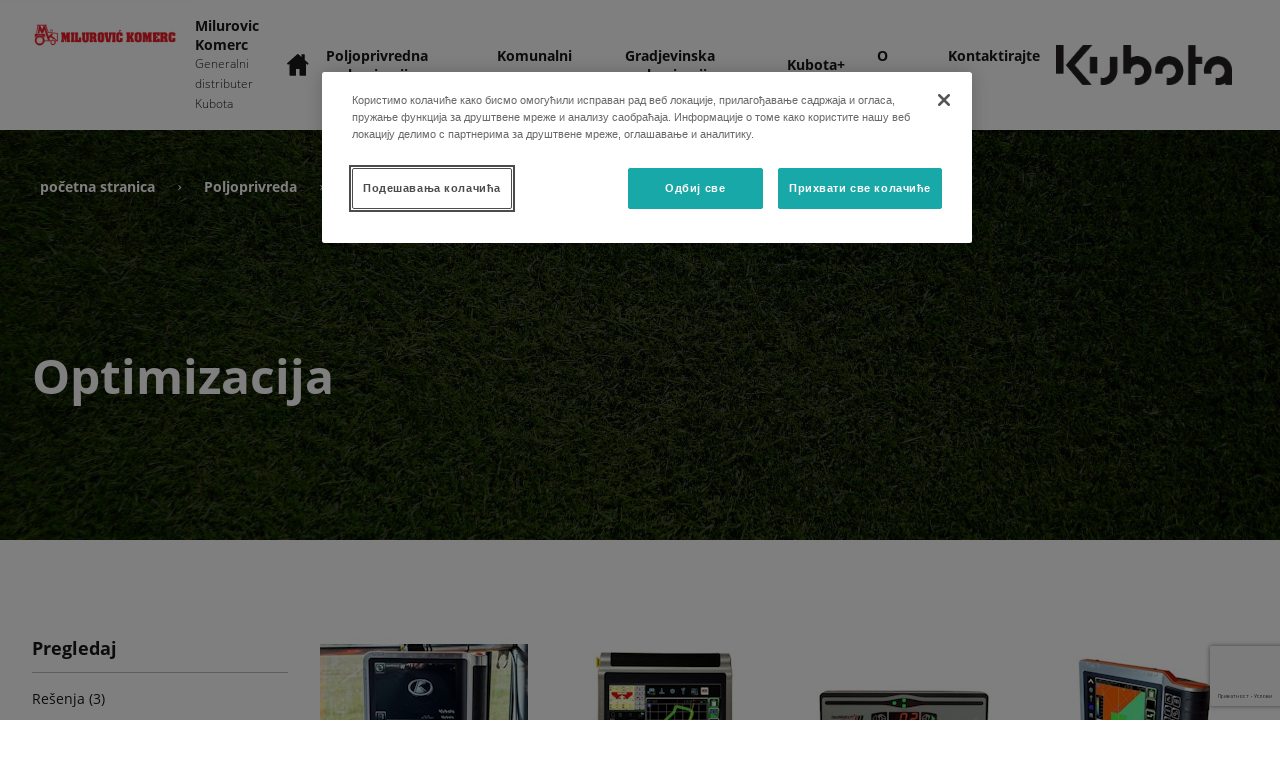

--- FILE ---
content_type: text/html; charset=utf-8
request_url: https://www.google.com/recaptcha/api2/anchor?ar=1&k=6LdJ86EdAAAAAEks4JNxCKsPTSeiv1F-eO2fc33o&co=aHR0cHM6Ly9taWx1cm92aWMta29tZXJjLmt1Ym90YWRpc3RyaWJ1dGVyLnJzOjQ0Mw..&hl=sr&v=PoyoqOPhxBO7pBk68S4YbpHZ&size=invisible&anchor-ms=20000&execute-ms=30000&cb=ukh2m2n82d9z
body_size: 49744
content:
<!DOCTYPE HTML><html dir="ltr" lang="sr"><head><meta http-equiv="Content-Type" content="text/html; charset=UTF-8">
<meta http-equiv="X-UA-Compatible" content="IE=edge">
<title>reCAPTCHA</title>
<style type="text/css">
/* cyrillic-ext */
@font-face {
  font-family: 'Roboto';
  font-style: normal;
  font-weight: 400;
  font-stretch: 100%;
  src: url(//fonts.gstatic.com/s/roboto/v48/KFO7CnqEu92Fr1ME7kSn66aGLdTylUAMa3GUBHMdazTgWw.woff2) format('woff2');
  unicode-range: U+0460-052F, U+1C80-1C8A, U+20B4, U+2DE0-2DFF, U+A640-A69F, U+FE2E-FE2F;
}
/* cyrillic */
@font-face {
  font-family: 'Roboto';
  font-style: normal;
  font-weight: 400;
  font-stretch: 100%;
  src: url(//fonts.gstatic.com/s/roboto/v48/KFO7CnqEu92Fr1ME7kSn66aGLdTylUAMa3iUBHMdazTgWw.woff2) format('woff2');
  unicode-range: U+0301, U+0400-045F, U+0490-0491, U+04B0-04B1, U+2116;
}
/* greek-ext */
@font-face {
  font-family: 'Roboto';
  font-style: normal;
  font-weight: 400;
  font-stretch: 100%;
  src: url(//fonts.gstatic.com/s/roboto/v48/KFO7CnqEu92Fr1ME7kSn66aGLdTylUAMa3CUBHMdazTgWw.woff2) format('woff2');
  unicode-range: U+1F00-1FFF;
}
/* greek */
@font-face {
  font-family: 'Roboto';
  font-style: normal;
  font-weight: 400;
  font-stretch: 100%;
  src: url(//fonts.gstatic.com/s/roboto/v48/KFO7CnqEu92Fr1ME7kSn66aGLdTylUAMa3-UBHMdazTgWw.woff2) format('woff2');
  unicode-range: U+0370-0377, U+037A-037F, U+0384-038A, U+038C, U+038E-03A1, U+03A3-03FF;
}
/* math */
@font-face {
  font-family: 'Roboto';
  font-style: normal;
  font-weight: 400;
  font-stretch: 100%;
  src: url(//fonts.gstatic.com/s/roboto/v48/KFO7CnqEu92Fr1ME7kSn66aGLdTylUAMawCUBHMdazTgWw.woff2) format('woff2');
  unicode-range: U+0302-0303, U+0305, U+0307-0308, U+0310, U+0312, U+0315, U+031A, U+0326-0327, U+032C, U+032F-0330, U+0332-0333, U+0338, U+033A, U+0346, U+034D, U+0391-03A1, U+03A3-03A9, U+03B1-03C9, U+03D1, U+03D5-03D6, U+03F0-03F1, U+03F4-03F5, U+2016-2017, U+2034-2038, U+203C, U+2040, U+2043, U+2047, U+2050, U+2057, U+205F, U+2070-2071, U+2074-208E, U+2090-209C, U+20D0-20DC, U+20E1, U+20E5-20EF, U+2100-2112, U+2114-2115, U+2117-2121, U+2123-214F, U+2190, U+2192, U+2194-21AE, U+21B0-21E5, U+21F1-21F2, U+21F4-2211, U+2213-2214, U+2216-22FF, U+2308-230B, U+2310, U+2319, U+231C-2321, U+2336-237A, U+237C, U+2395, U+239B-23B7, U+23D0, U+23DC-23E1, U+2474-2475, U+25AF, U+25B3, U+25B7, U+25BD, U+25C1, U+25CA, U+25CC, U+25FB, U+266D-266F, U+27C0-27FF, U+2900-2AFF, U+2B0E-2B11, U+2B30-2B4C, U+2BFE, U+3030, U+FF5B, U+FF5D, U+1D400-1D7FF, U+1EE00-1EEFF;
}
/* symbols */
@font-face {
  font-family: 'Roboto';
  font-style: normal;
  font-weight: 400;
  font-stretch: 100%;
  src: url(//fonts.gstatic.com/s/roboto/v48/KFO7CnqEu92Fr1ME7kSn66aGLdTylUAMaxKUBHMdazTgWw.woff2) format('woff2');
  unicode-range: U+0001-000C, U+000E-001F, U+007F-009F, U+20DD-20E0, U+20E2-20E4, U+2150-218F, U+2190, U+2192, U+2194-2199, U+21AF, U+21E6-21F0, U+21F3, U+2218-2219, U+2299, U+22C4-22C6, U+2300-243F, U+2440-244A, U+2460-24FF, U+25A0-27BF, U+2800-28FF, U+2921-2922, U+2981, U+29BF, U+29EB, U+2B00-2BFF, U+4DC0-4DFF, U+FFF9-FFFB, U+10140-1018E, U+10190-1019C, U+101A0, U+101D0-101FD, U+102E0-102FB, U+10E60-10E7E, U+1D2C0-1D2D3, U+1D2E0-1D37F, U+1F000-1F0FF, U+1F100-1F1AD, U+1F1E6-1F1FF, U+1F30D-1F30F, U+1F315, U+1F31C, U+1F31E, U+1F320-1F32C, U+1F336, U+1F378, U+1F37D, U+1F382, U+1F393-1F39F, U+1F3A7-1F3A8, U+1F3AC-1F3AF, U+1F3C2, U+1F3C4-1F3C6, U+1F3CA-1F3CE, U+1F3D4-1F3E0, U+1F3ED, U+1F3F1-1F3F3, U+1F3F5-1F3F7, U+1F408, U+1F415, U+1F41F, U+1F426, U+1F43F, U+1F441-1F442, U+1F444, U+1F446-1F449, U+1F44C-1F44E, U+1F453, U+1F46A, U+1F47D, U+1F4A3, U+1F4B0, U+1F4B3, U+1F4B9, U+1F4BB, U+1F4BF, U+1F4C8-1F4CB, U+1F4D6, U+1F4DA, U+1F4DF, U+1F4E3-1F4E6, U+1F4EA-1F4ED, U+1F4F7, U+1F4F9-1F4FB, U+1F4FD-1F4FE, U+1F503, U+1F507-1F50B, U+1F50D, U+1F512-1F513, U+1F53E-1F54A, U+1F54F-1F5FA, U+1F610, U+1F650-1F67F, U+1F687, U+1F68D, U+1F691, U+1F694, U+1F698, U+1F6AD, U+1F6B2, U+1F6B9-1F6BA, U+1F6BC, U+1F6C6-1F6CF, U+1F6D3-1F6D7, U+1F6E0-1F6EA, U+1F6F0-1F6F3, U+1F6F7-1F6FC, U+1F700-1F7FF, U+1F800-1F80B, U+1F810-1F847, U+1F850-1F859, U+1F860-1F887, U+1F890-1F8AD, U+1F8B0-1F8BB, U+1F8C0-1F8C1, U+1F900-1F90B, U+1F93B, U+1F946, U+1F984, U+1F996, U+1F9E9, U+1FA00-1FA6F, U+1FA70-1FA7C, U+1FA80-1FA89, U+1FA8F-1FAC6, U+1FACE-1FADC, U+1FADF-1FAE9, U+1FAF0-1FAF8, U+1FB00-1FBFF;
}
/* vietnamese */
@font-face {
  font-family: 'Roboto';
  font-style: normal;
  font-weight: 400;
  font-stretch: 100%;
  src: url(//fonts.gstatic.com/s/roboto/v48/KFO7CnqEu92Fr1ME7kSn66aGLdTylUAMa3OUBHMdazTgWw.woff2) format('woff2');
  unicode-range: U+0102-0103, U+0110-0111, U+0128-0129, U+0168-0169, U+01A0-01A1, U+01AF-01B0, U+0300-0301, U+0303-0304, U+0308-0309, U+0323, U+0329, U+1EA0-1EF9, U+20AB;
}
/* latin-ext */
@font-face {
  font-family: 'Roboto';
  font-style: normal;
  font-weight: 400;
  font-stretch: 100%;
  src: url(//fonts.gstatic.com/s/roboto/v48/KFO7CnqEu92Fr1ME7kSn66aGLdTylUAMa3KUBHMdazTgWw.woff2) format('woff2');
  unicode-range: U+0100-02BA, U+02BD-02C5, U+02C7-02CC, U+02CE-02D7, U+02DD-02FF, U+0304, U+0308, U+0329, U+1D00-1DBF, U+1E00-1E9F, U+1EF2-1EFF, U+2020, U+20A0-20AB, U+20AD-20C0, U+2113, U+2C60-2C7F, U+A720-A7FF;
}
/* latin */
@font-face {
  font-family: 'Roboto';
  font-style: normal;
  font-weight: 400;
  font-stretch: 100%;
  src: url(//fonts.gstatic.com/s/roboto/v48/KFO7CnqEu92Fr1ME7kSn66aGLdTylUAMa3yUBHMdazQ.woff2) format('woff2');
  unicode-range: U+0000-00FF, U+0131, U+0152-0153, U+02BB-02BC, U+02C6, U+02DA, U+02DC, U+0304, U+0308, U+0329, U+2000-206F, U+20AC, U+2122, U+2191, U+2193, U+2212, U+2215, U+FEFF, U+FFFD;
}
/* cyrillic-ext */
@font-face {
  font-family: 'Roboto';
  font-style: normal;
  font-weight: 500;
  font-stretch: 100%;
  src: url(//fonts.gstatic.com/s/roboto/v48/KFO7CnqEu92Fr1ME7kSn66aGLdTylUAMa3GUBHMdazTgWw.woff2) format('woff2');
  unicode-range: U+0460-052F, U+1C80-1C8A, U+20B4, U+2DE0-2DFF, U+A640-A69F, U+FE2E-FE2F;
}
/* cyrillic */
@font-face {
  font-family: 'Roboto';
  font-style: normal;
  font-weight: 500;
  font-stretch: 100%;
  src: url(//fonts.gstatic.com/s/roboto/v48/KFO7CnqEu92Fr1ME7kSn66aGLdTylUAMa3iUBHMdazTgWw.woff2) format('woff2');
  unicode-range: U+0301, U+0400-045F, U+0490-0491, U+04B0-04B1, U+2116;
}
/* greek-ext */
@font-face {
  font-family: 'Roboto';
  font-style: normal;
  font-weight: 500;
  font-stretch: 100%;
  src: url(//fonts.gstatic.com/s/roboto/v48/KFO7CnqEu92Fr1ME7kSn66aGLdTylUAMa3CUBHMdazTgWw.woff2) format('woff2');
  unicode-range: U+1F00-1FFF;
}
/* greek */
@font-face {
  font-family: 'Roboto';
  font-style: normal;
  font-weight: 500;
  font-stretch: 100%;
  src: url(//fonts.gstatic.com/s/roboto/v48/KFO7CnqEu92Fr1ME7kSn66aGLdTylUAMa3-UBHMdazTgWw.woff2) format('woff2');
  unicode-range: U+0370-0377, U+037A-037F, U+0384-038A, U+038C, U+038E-03A1, U+03A3-03FF;
}
/* math */
@font-face {
  font-family: 'Roboto';
  font-style: normal;
  font-weight: 500;
  font-stretch: 100%;
  src: url(//fonts.gstatic.com/s/roboto/v48/KFO7CnqEu92Fr1ME7kSn66aGLdTylUAMawCUBHMdazTgWw.woff2) format('woff2');
  unicode-range: U+0302-0303, U+0305, U+0307-0308, U+0310, U+0312, U+0315, U+031A, U+0326-0327, U+032C, U+032F-0330, U+0332-0333, U+0338, U+033A, U+0346, U+034D, U+0391-03A1, U+03A3-03A9, U+03B1-03C9, U+03D1, U+03D5-03D6, U+03F0-03F1, U+03F4-03F5, U+2016-2017, U+2034-2038, U+203C, U+2040, U+2043, U+2047, U+2050, U+2057, U+205F, U+2070-2071, U+2074-208E, U+2090-209C, U+20D0-20DC, U+20E1, U+20E5-20EF, U+2100-2112, U+2114-2115, U+2117-2121, U+2123-214F, U+2190, U+2192, U+2194-21AE, U+21B0-21E5, U+21F1-21F2, U+21F4-2211, U+2213-2214, U+2216-22FF, U+2308-230B, U+2310, U+2319, U+231C-2321, U+2336-237A, U+237C, U+2395, U+239B-23B7, U+23D0, U+23DC-23E1, U+2474-2475, U+25AF, U+25B3, U+25B7, U+25BD, U+25C1, U+25CA, U+25CC, U+25FB, U+266D-266F, U+27C0-27FF, U+2900-2AFF, U+2B0E-2B11, U+2B30-2B4C, U+2BFE, U+3030, U+FF5B, U+FF5D, U+1D400-1D7FF, U+1EE00-1EEFF;
}
/* symbols */
@font-face {
  font-family: 'Roboto';
  font-style: normal;
  font-weight: 500;
  font-stretch: 100%;
  src: url(//fonts.gstatic.com/s/roboto/v48/KFO7CnqEu92Fr1ME7kSn66aGLdTylUAMaxKUBHMdazTgWw.woff2) format('woff2');
  unicode-range: U+0001-000C, U+000E-001F, U+007F-009F, U+20DD-20E0, U+20E2-20E4, U+2150-218F, U+2190, U+2192, U+2194-2199, U+21AF, U+21E6-21F0, U+21F3, U+2218-2219, U+2299, U+22C4-22C6, U+2300-243F, U+2440-244A, U+2460-24FF, U+25A0-27BF, U+2800-28FF, U+2921-2922, U+2981, U+29BF, U+29EB, U+2B00-2BFF, U+4DC0-4DFF, U+FFF9-FFFB, U+10140-1018E, U+10190-1019C, U+101A0, U+101D0-101FD, U+102E0-102FB, U+10E60-10E7E, U+1D2C0-1D2D3, U+1D2E0-1D37F, U+1F000-1F0FF, U+1F100-1F1AD, U+1F1E6-1F1FF, U+1F30D-1F30F, U+1F315, U+1F31C, U+1F31E, U+1F320-1F32C, U+1F336, U+1F378, U+1F37D, U+1F382, U+1F393-1F39F, U+1F3A7-1F3A8, U+1F3AC-1F3AF, U+1F3C2, U+1F3C4-1F3C6, U+1F3CA-1F3CE, U+1F3D4-1F3E0, U+1F3ED, U+1F3F1-1F3F3, U+1F3F5-1F3F7, U+1F408, U+1F415, U+1F41F, U+1F426, U+1F43F, U+1F441-1F442, U+1F444, U+1F446-1F449, U+1F44C-1F44E, U+1F453, U+1F46A, U+1F47D, U+1F4A3, U+1F4B0, U+1F4B3, U+1F4B9, U+1F4BB, U+1F4BF, U+1F4C8-1F4CB, U+1F4D6, U+1F4DA, U+1F4DF, U+1F4E3-1F4E6, U+1F4EA-1F4ED, U+1F4F7, U+1F4F9-1F4FB, U+1F4FD-1F4FE, U+1F503, U+1F507-1F50B, U+1F50D, U+1F512-1F513, U+1F53E-1F54A, U+1F54F-1F5FA, U+1F610, U+1F650-1F67F, U+1F687, U+1F68D, U+1F691, U+1F694, U+1F698, U+1F6AD, U+1F6B2, U+1F6B9-1F6BA, U+1F6BC, U+1F6C6-1F6CF, U+1F6D3-1F6D7, U+1F6E0-1F6EA, U+1F6F0-1F6F3, U+1F6F7-1F6FC, U+1F700-1F7FF, U+1F800-1F80B, U+1F810-1F847, U+1F850-1F859, U+1F860-1F887, U+1F890-1F8AD, U+1F8B0-1F8BB, U+1F8C0-1F8C1, U+1F900-1F90B, U+1F93B, U+1F946, U+1F984, U+1F996, U+1F9E9, U+1FA00-1FA6F, U+1FA70-1FA7C, U+1FA80-1FA89, U+1FA8F-1FAC6, U+1FACE-1FADC, U+1FADF-1FAE9, U+1FAF0-1FAF8, U+1FB00-1FBFF;
}
/* vietnamese */
@font-face {
  font-family: 'Roboto';
  font-style: normal;
  font-weight: 500;
  font-stretch: 100%;
  src: url(//fonts.gstatic.com/s/roboto/v48/KFO7CnqEu92Fr1ME7kSn66aGLdTylUAMa3OUBHMdazTgWw.woff2) format('woff2');
  unicode-range: U+0102-0103, U+0110-0111, U+0128-0129, U+0168-0169, U+01A0-01A1, U+01AF-01B0, U+0300-0301, U+0303-0304, U+0308-0309, U+0323, U+0329, U+1EA0-1EF9, U+20AB;
}
/* latin-ext */
@font-face {
  font-family: 'Roboto';
  font-style: normal;
  font-weight: 500;
  font-stretch: 100%;
  src: url(//fonts.gstatic.com/s/roboto/v48/KFO7CnqEu92Fr1ME7kSn66aGLdTylUAMa3KUBHMdazTgWw.woff2) format('woff2');
  unicode-range: U+0100-02BA, U+02BD-02C5, U+02C7-02CC, U+02CE-02D7, U+02DD-02FF, U+0304, U+0308, U+0329, U+1D00-1DBF, U+1E00-1E9F, U+1EF2-1EFF, U+2020, U+20A0-20AB, U+20AD-20C0, U+2113, U+2C60-2C7F, U+A720-A7FF;
}
/* latin */
@font-face {
  font-family: 'Roboto';
  font-style: normal;
  font-weight: 500;
  font-stretch: 100%;
  src: url(//fonts.gstatic.com/s/roboto/v48/KFO7CnqEu92Fr1ME7kSn66aGLdTylUAMa3yUBHMdazQ.woff2) format('woff2');
  unicode-range: U+0000-00FF, U+0131, U+0152-0153, U+02BB-02BC, U+02C6, U+02DA, U+02DC, U+0304, U+0308, U+0329, U+2000-206F, U+20AC, U+2122, U+2191, U+2193, U+2212, U+2215, U+FEFF, U+FFFD;
}
/* cyrillic-ext */
@font-face {
  font-family: 'Roboto';
  font-style: normal;
  font-weight: 900;
  font-stretch: 100%;
  src: url(//fonts.gstatic.com/s/roboto/v48/KFO7CnqEu92Fr1ME7kSn66aGLdTylUAMa3GUBHMdazTgWw.woff2) format('woff2');
  unicode-range: U+0460-052F, U+1C80-1C8A, U+20B4, U+2DE0-2DFF, U+A640-A69F, U+FE2E-FE2F;
}
/* cyrillic */
@font-face {
  font-family: 'Roboto';
  font-style: normal;
  font-weight: 900;
  font-stretch: 100%;
  src: url(//fonts.gstatic.com/s/roboto/v48/KFO7CnqEu92Fr1ME7kSn66aGLdTylUAMa3iUBHMdazTgWw.woff2) format('woff2');
  unicode-range: U+0301, U+0400-045F, U+0490-0491, U+04B0-04B1, U+2116;
}
/* greek-ext */
@font-face {
  font-family: 'Roboto';
  font-style: normal;
  font-weight: 900;
  font-stretch: 100%;
  src: url(//fonts.gstatic.com/s/roboto/v48/KFO7CnqEu92Fr1ME7kSn66aGLdTylUAMa3CUBHMdazTgWw.woff2) format('woff2');
  unicode-range: U+1F00-1FFF;
}
/* greek */
@font-face {
  font-family: 'Roboto';
  font-style: normal;
  font-weight: 900;
  font-stretch: 100%;
  src: url(//fonts.gstatic.com/s/roboto/v48/KFO7CnqEu92Fr1ME7kSn66aGLdTylUAMa3-UBHMdazTgWw.woff2) format('woff2');
  unicode-range: U+0370-0377, U+037A-037F, U+0384-038A, U+038C, U+038E-03A1, U+03A3-03FF;
}
/* math */
@font-face {
  font-family: 'Roboto';
  font-style: normal;
  font-weight: 900;
  font-stretch: 100%;
  src: url(//fonts.gstatic.com/s/roboto/v48/KFO7CnqEu92Fr1ME7kSn66aGLdTylUAMawCUBHMdazTgWw.woff2) format('woff2');
  unicode-range: U+0302-0303, U+0305, U+0307-0308, U+0310, U+0312, U+0315, U+031A, U+0326-0327, U+032C, U+032F-0330, U+0332-0333, U+0338, U+033A, U+0346, U+034D, U+0391-03A1, U+03A3-03A9, U+03B1-03C9, U+03D1, U+03D5-03D6, U+03F0-03F1, U+03F4-03F5, U+2016-2017, U+2034-2038, U+203C, U+2040, U+2043, U+2047, U+2050, U+2057, U+205F, U+2070-2071, U+2074-208E, U+2090-209C, U+20D0-20DC, U+20E1, U+20E5-20EF, U+2100-2112, U+2114-2115, U+2117-2121, U+2123-214F, U+2190, U+2192, U+2194-21AE, U+21B0-21E5, U+21F1-21F2, U+21F4-2211, U+2213-2214, U+2216-22FF, U+2308-230B, U+2310, U+2319, U+231C-2321, U+2336-237A, U+237C, U+2395, U+239B-23B7, U+23D0, U+23DC-23E1, U+2474-2475, U+25AF, U+25B3, U+25B7, U+25BD, U+25C1, U+25CA, U+25CC, U+25FB, U+266D-266F, U+27C0-27FF, U+2900-2AFF, U+2B0E-2B11, U+2B30-2B4C, U+2BFE, U+3030, U+FF5B, U+FF5D, U+1D400-1D7FF, U+1EE00-1EEFF;
}
/* symbols */
@font-face {
  font-family: 'Roboto';
  font-style: normal;
  font-weight: 900;
  font-stretch: 100%;
  src: url(//fonts.gstatic.com/s/roboto/v48/KFO7CnqEu92Fr1ME7kSn66aGLdTylUAMaxKUBHMdazTgWw.woff2) format('woff2');
  unicode-range: U+0001-000C, U+000E-001F, U+007F-009F, U+20DD-20E0, U+20E2-20E4, U+2150-218F, U+2190, U+2192, U+2194-2199, U+21AF, U+21E6-21F0, U+21F3, U+2218-2219, U+2299, U+22C4-22C6, U+2300-243F, U+2440-244A, U+2460-24FF, U+25A0-27BF, U+2800-28FF, U+2921-2922, U+2981, U+29BF, U+29EB, U+2B00-2BFF, U+4DC0-4DFF, U+FFF9-FFFB, U+10140-1018E, U+10190-1019C, U+101A0, U+101D0-101FD, U+102E0-102FB, U+10E60-10E7E, U+1D2C0-1D2D3, U+1D2E0-1D37F, U+1F000-1F0FF, U+1F100-1F1AD, U+1F1E6-1F1FF, U+1F30D-1F30F, U+1F315, U+1F31C, U+1F31E, U+1F320-1F32C, U+1F336, U+1F378, U+1F37D, U+1F382, U+1F393-1F39F, U+1F3A7-1F3A8, U+1F3AC-1F3AF, U+1F3C2, U+1F3C4-1F3C6, U+1F3CA-1F3CE, U+1F3D4-1F3E0, U+1F3ED, U+1F3F1-1F3F3, U+1F3F5-1F3F7, U+1F408, U+1F415, U+1F41F, U+1F426, U+1F43F, U+1F441-1F442, U+1F444, U+1F446-1F449, U+1F44C-1F44E, U+1F453, U+1F46A, U+1F47D, U+1F4A3, U+1F4B0, U+1F4B3, U+1F4B9, U+1F4BB, U+1F4BF, U+1F4C8-1F4CB, U+1F4D6, U+1F4DA, U+1F4DF, U+1F4E3-1F4E6, U+1F4EA-1F4ED, U+1F4F7, U+1F4F9-1F4FB, U+1F4FD-1F4FE, U+1F503, U+1F507-1F50B, U+1F50D, U+1F512-1F513, U+1F53E-1F54A, U+1F54F-1F5FA, U+1F610, U+1F650-1F67F, U+1F687, U+1F68D, U+1F691, U+1F694, U+1F698, U+1F6AD, U+1F6B2, U+1F6B9-1F6BA, U+1F6BC, U+1F6C6-1F6CF, U+1F6D3-1F6D7, U+1F6E0-1F6EA, U+1F6F0-1F6F3, U+1F6F7-1F6FC, U+1F700-1F7FF, U+1F800-1F80B, U+1F810-1F847, U+1F850-1F859, U+1F860-1F887, U+1F890-1F8AD, U+1F8B0-1F8BB, U+1F8C0-1F8C1, U+1F900-1F90B, U+1F93B, U+1F946, U+1F984, U+1F996, U+1F9E9, U+1FA00-1FA6F, U+1FA70-1FA7C, U+1FA80-1FA89, U+1FA8F-1FAC6, U+1FACE-1FADC, U+1FADF-1FAE9, U+1FAF0-1FAF8, U+1FB00-1FBFF;
}
/* vietnamese */
@font-face {
  font-family: 'Roboto';
  font-style: normal;
  font-weight: 900;
  font-stretch: 100%;
  src: url(//fonts.gstatic.com/s/roboto/v48/KFO7CnqEu92Fr1ME7kSn66aGLdTylUAMa3OUBHMdazTgWw.woff2) format('woff2');
  unicode-range: U+0102-0103, U+0110-0111, U+0128-0129, U+0168-0169, U+01A0-01A1, U+01AF-01B0, U+0300-0301, U+0303-0304, U+0308-0309, U+0323, U+0329, U+1EA0-1EF9, U+20AB;
}
/* latin-ext */
@font-face {
  font-family: 'Roboto';
  font-style: normal;
  font-weight: 900;
  font-stretch: 100%;
  src: url(//fonts.gstatic.com/s/roboto/v48/KFO7CnqEu92Fr1ME7kSn66aGLdTylUAMa3KUBHMdazTgWw.woff2) format('woff2');
  unicode-range: U+0100-02BA, U+02BD-02C5, U+02C7-02CC, U+02CE-02D7, U+02DD-02FF, U+0304, U+0308, U+0329, U+1D00-1DBF, U+1E00-1E9F, U+1EF2-1EFF, U+2020, U+20A0-20AB, U+20AD-20C0, U+2113, U+2C60-2C7F, U+A720-A7FF;
}
/* latin */
@font-face {
  font-family: 'Roboto';
  font-style: normal;
  font-weight: 900;
  font-stretch: 100%;
  src: url(//fonts.gstatic.com/s/roboto/v48/KFO7CnqEu92Fr1ME7kSn66aGLdTylUAMa3yUBHMdazQ.woff2) format('woff2');
  unicode-range: U+0000-00FF, U+0131, U+0152-0153, U+02BB-02BC, U+02C6, U+02DA, U+02DC, U+0304, U+0308, U+0329, U+2000-206F, U+20AC, U+2122, U+2191, U+2193, U+2212, U+2215, U+FEFF, U+FFFD;
}

</style>
<link rel="stylesheet" type="text/css" href="https://www.gstatic.com/recaptcha/releases/PoyoqOPhxBO7pBk68S4YbpHZ/styles__ltr.css">
<script nonce="RAsETaOI6wsvpN0l8E-l5w" type="text/javascript">window['__recaptcha_api'] = 'https://www.google.com/recaptcha/api2/';</script>
<script type="text/javascript" src="https://www.gstatic.com/recaptcha/releases/PoyoqOPhxBO7pBk68S4YbpHZ/recaptcha__sr.js" nonce="RAsETaOI6wsvpN0l8E-l5w">
      
    </script></head>
<body><div id="rc-anchor-alert" class="rc-anchor-alert"></div>
<input type="hidden" id="recaptcha-token" value="[base64]">
<script type="text/javascript" nonce="RAsETaOI6wsvpN0l8E-l5w">
      recaptcha.anchor.Main.init("[\x22ainput\x22,[\x22bgdata\x22,\x22\x22,\[base64]/[base64]/[base64]/KE4oMTI0LHYsdi5HKSxMWihsLHYpKTpOKDEyNCx2LGwpLFYpLHYpLFQpKSxGKDE3MSx2KX0scjc9ZnVuY3Rpb24obCl7cmV0dXJuIGx9LEM9ZnVuY3Rpb24obCxWLHYpe04odixsLFYpLFZbYWtdPTI3OTZ9LG49ZnVuY3Rpb24obCxWKXtWLlg9KChWLlg/[base64]/[base64]/[base64]/[base64]/[base64]/[base64]/[base64]/[base64]/[base64]/[base64]/[base64]\\u003d\x22,\[base64]\x22,\x22DSPCpkMPwpbCj8KHMsKCIG7DgcKGwp48w7nDoTRLwr1oIgbCmUnCgDZCwrsBwrxbw7xHYE/CrcKgw6MBTgxsY1QAblZBdsOEWhISw5Ntw4/[base64]/DosO9wrwSQTjDhhwRMcOwSsORw5UTwrrClcOhK8ORw4LDq2bDsTPColbCtG3DhMKSBFvDgwpnG0DChsOnwoTDvcKlwq/CosO3wprDkCBHeCx1wqHDrxlhSWoSC3EpUsOuwqzClREuwqXDnz1LwqBHRMKbJMOrwqXCg8O5RgnDrsKXEVIWwr3DicOHbCMFw49aY8Oqwp3DjcOTwqc7w6trw5/Cl8K3IMO0K1kiLcOkwoEzwrDCucKqTMOXwrfDvEbDtsK7asKIUcK0w45hw4XDhQ5qw5LDnsOww73DklHCpMOndsK6JEVUMwg/ZxNFw4toc8KzCsO2w4DCn8ORw7PDqw7DlMKuAk/CikLCtsOnwrR0GzUgwr10w7tCw43CscOqw5DDu8KZd8OyE3UQw7IQwrZ3wo4Nw7/[base64]/Dhh7DlMKEWcOAWCvDksO0XcK5MnFIZsKLb8OVw5rDnMKna8KMwqHDpcK7UcOTw6dlw4LDrcKSw7NoHWDCkMO2w7tOWMOMTGbDqcO3KgbCsAMLZ8OqFl7DnQ4YOcOQCcOoXMKtQWMBdQwWw5/[base64]/Dg3ExEsK0bwPChsKoUCI+WsO1w77DocOWbEdMwr/DmyTDgcKAwoHCocOSw6oTwpDCpyAmw7x7wpdtw54OTATChMK3woQIwphXF1s8w4Y+FsOvw7nDjH9uD8O7YcKnHsKAw43DvMObIsKUDcKDw4bCvxPCo2bDoADDrcKMw73Cn8KNCm3DhnVYX8OswofCpk9/[base64]/CnsKVaw/DnMOzw4Jbw70jwoLCpx8cUcKrQh5BfmrCpsOiAi0owoLDpMKoOMOTw6HCjTcXMMKxX8Kcw5/[base64]/[base64]/[base64]/DqMOlbxgNw4LCisKFw7AQUMOKDQ0Zw4MBSnHDksOqw6B4XcKgUgpUw7XChVBmck94BcOfwpjCtFl4w48EUcKQGMObwr3DgmvCjAPChsOLT8OuHyfChMOpw6/CmnpRw5FPw4hCdMKswrcWbDvCgU0KSjVqTsKlw6bCuz9XUlo0wqXCq8KADsO5woHDoiHDpkfCqcORwocBRDNvw64nNMKzMcOHw6DDo1syZ8OowpxMZ8Ohwq/[base64]/CnG5Bw6DDo8KbYhJPe8OFGMKyw7fDuhjClcOiwo/CocKAK8OyFMOmCMO0w6vDtG7DtFUAwp7Ct0VPfGlxwqMWemwjwqHCi0jDq8KCEsOQaMOiX8OmwoPCqMKKaMObwo3CvcO9RsOtw4nDncKHEDnDjjHCvEjDpAteWC8Fwq7DgwXCoMOFw4LCu8O0w6pPGMKSwrlAKytDwplZw4YUwpTDqkcdwpjCl0oJJcO0w43Cp8KVWQ/[base64]/[base64]/OVhRC3IjZMKKw4/CggHCqwrDhwpuwrQjwqLDsBjChC1jeMO2w7HDgHPDvcKCbzzCniYwwrHDgcOFw5VswrsxaMOAwojDkMORL2BXYzHCuwsswroZwrRaN8KTw6DDtcO4wqIEw6UEQz89a1XCjMOxAUTDhcO5W8K2ew/[base64]/CvMK5Mh5iwpvClsKMw6IDQXnDk8ODwrBjVcKDSVp3PMKbDB5Ew7xmC8OMBAF4XcKhwohqacK3WjPCkHQfwr1uwrrDlcOxw7rCqlnClsK5GsKRwrPDjMK3Um/DnMKIwoLDkzXCsmERw7LDsAYbw4VxSQnCocKhwr/Dk0/CjEvCnMKxwqlawrAIw6VHwqw+wrbChAISNcKQM8OWw6LCvwZQw6pjwosYLsOhw6nCrTPCn8OBHcO+f8KXwpDDnE3DjjlMwo7CucO8w7IpwpxEwq3CgsOScADDrFd1P0/DsBPChAzCuRlYOljClMKAKQ5aw5HChE7DtMOvWMKpGlcoTsOFW8OJw53Coi7Co8KmOsOJw6DCucK3w5tpJHjCksOyw6Rsw4fDnsOqIMKGfcKkw4nDlcO0wrE1ZcOpecKYUsOEw78Tw55hd3pQcyzCocO/J0DDnMOyw74nw4XDgMOtVUTDgkxXwqHCl10eaWpbcsKmecKbHmpDw6PDs3Rmw5zCuwZuCMKTTQvDrsOCwqYNwoURwrEvw7fDnMKlwrPDvWjCtBJ8w5VyEsKYVXrDv8K+KsKzC1XDig8hwq7DjTnCqcKgw6/CngxfRhnCmcKCw7hBSsKXwod5wo/DnxbDvDZQw7Q5w6B/wqbDnAptw6M4EsKNRS1veAHDkMOJSg3CvsO/wpRhwqVVw7XCp8OQw6E7f8O/[base64]/[base64]/wplxejoQM1DCq8KQck7DiMKgwpTCsxLDmMKmwojDsTIUZgZtw6nDqsO1QmMgw5d9HhoeLR7DiSwiwoLCpMOuRxw6S08uw6DCpz7ClR/[base64]/[base64]/DnBYEPFsSIcOoKwLDvSjCnH0MWUIdTMODw4fDusKkfMOhw4w3UMKCCMKNwq9xwocPfcKsw4gNwo7CkUktRyM3wr/CsVHCo8KpOirCq8KgwqJrwojCqQLCnjM/w4kBIcKVwrgRwpAANknCtsKvw7VtwprDlSDDgFJ8BXnDisOnMEACw5cmw6tSRCDChD3Dj8KWw6wAwqbDnWQbw4Q1wp5hK3rCn8KowrUqwqAQwq56w5B3w5JMwqk8YAcnwqPCthnDu8KlwrbDuQ0GIcK0w7LDo8KzLUg4SC/ClsKxTwXDkMKsZMOfwpbChyIlJ8O/[base64]/[base64]/NWfCgsOXEjw/QyEHw53Dj8O1OsKRbG/CtsOmMVR0Vjlaw7xMbcOTwofCtcOQwq1fc8OGM28Qw43CoSZofMKqwqDColcndwFsw6/DtcO7JsO3w7/CmAliA8K1R1TDq3fCullaw5grE8OTX8O1w6LCjT7Dg1kpK8O2wqB8UsOJwrvDmMKKwqA6dmM8w5XCncOHbhdGFjDCjRgrfcOINcKsFEBrw4jDli/[base64]/DlZ7w4/CocK/[base64]/DhC3CpcOQw6TDjcK2wpwKwo1Ew5dScsOfwrsqwqDDkMKiw58Ew4bCuMKZWMOKcsOiHcOJFTY9wqpDw7h3GMOUwoUlfl/DicK1MsK+bA/CosKmwrXClX3Cu8KGwqVMwrYFw4F0w4DCpXZkCsO+KWRZDsKnwqBzHxwewrzChRXCuhZPw73DuFrDsFXCi05xw6d/wozCrGJZBlHDkSnCvcKHw7FHw59gGsK4w6TDiGTCu8Oxwrpew7/DocOOw4LCvgzDm8KFw7FHS8OHSgvCocOJw4tbaWd/[base64]/CrMKAT3vCq8ONDw1Dw50vw6shw6hAWMKbR8OVHVrCh8ObGcK8TwwgBcOJwqA8wp8HH8O8OnFzwpXCjzNyB8K3cWTDl0/DuMKrw5zCu0JpXcKzJMK6YinDgMOfMjnDoMO0UXXCrcKiR2XDq8OYJhzCiSTDmADClyTDkm/Dtxouwr7CucOQS8K5wqQAwothwoPCh8KPDkhMLi9fwpLDisKHw48NwovCt2nCox8qXk/CisKBRkTDusKINk3DtsKCYWPDni/Cq8O1CCXCpyLDqsKzwpxvc8OOWU5ow6IJwrfCg8K/w6pKXh06w5XDoMKFP8OlwqrDkcOQw4N7wrYyGRUafgnDnMO5RUjDt8KAwpDCjkDDvE/[base64]/CpQDCoMKXw4IpwopbUMO6bkh6w53CpcKDelp8cBvCp8KdPFPDuWASZcO6JcOeZicDwqzDt8Otwo/[base64]/Cm0fDmMOzwpzCuMOTVjYBw5/CssORwpTDt2B9w4hFfcKUw4YnJsOZwqJswrt/d1ZFW3DCgSNVRmFXwqdOwofDoMKjw5DCh1Z8w4pkw6MxeFw0w5LDs8O2QsOZTMKzdcKdLm4HwpJ7w6rDn0XDtRvCsi8cJ8Kbw7AsJsKaw7V/wpzDnEPDhDMGw4rDscKDw43CgMOyNMOUwqrDosKTwqpVT8KeZy4qw4zCj8OSw6vCp3AVJDg9AMKZGH/CkcKrQCHDn8KWw4LDocKaw6DCg8Ofb8OewqXDsMOCQcKQXMKowq8KCUvCj2dJZsKMw7nDkcK8d8OoRMO2w4E+CF/CjRHDhC9ofwl9XnR2e386wrM/w59OwqXChsKXcMKew7DDkWRxEVEaXcKLUS3DucKwwrXDt8OlfEPCtcKrNWTDocObXWjDkmFZwojCgS4bwpLDimlYPCrCmMOiTH5aYSdnw4zDmnoTVw4ewpwSMMORwrpQdsKQwoQAw5l8dMOdwoDDnXoBwr/DiDPCh8OiXDbDusK9JsOIRMODwoXDmsKPIDwJw4XCnDx0GMK5wrcHcBvDvBABw6FuPWdpw5/Cg3FCwqrDrsOfFcKJwqvChG7DhUc4w6bDogleUWVyMV/DujxeL8O8WwTCksOYwoRWfg03wrALwoIMCknCiMKRXF1sD3IDwqXCi8O3NgTCgGXDnEMXV8OEeMKFwoA8wobCscOCw4XCt8Omw5g4M8KfwptoGMKow4HCqHLCisO/[base64]/DjwfDvsK5JBPCnMKNWMK3asK/V0nCg8KJwrrDl8KMUDfDkV/Cr2QEw6jDvsKvw4zCtsOiwpJyWS7ChcKQwo5uKcKVw6nDoB3DgMOZw4fCkm5DFMOlwpdmUsKEwrDCkCcqSXfCoBUyw5/Cg8KPw7RYByrCmFdQw4HCkUsbDnzDsERDbcOsw7p+LcObMDJvw4XDqcO3w4fDoMK+wqbDrHLDiMOHwrXCk0/[base64]/DtsKVw4QpCMKbw7bCuT3Ckh/DhHtkwqU2cAV5w4Nrwqoew7ssCcK4TxTDpcOkdyfDpFbCsDTDnsK7QRk3w7XCtMO0SRzDscKtTMKfwpIydMKJw7tuG2dhA1IxwrHCmcK2dsKFwrTDu8OEU8O/w7JUAcORIWbCg1vCrWPCisKsw4/CjSRBw5ZMSMOEbMKUBsK8Q8O3RSzCnMOywqIZBCjDgT9yw4vCoiJQw41lQyR9w7R1woZjw5rCosKSPcKPVioCw74QPsKfwq3CvcOJUH/ClUMSw4kzw5zDncKbEGjDhMOfSl7DosKGwpjCtcO/w5DCt8KCXsOoEEbClcK5F8K9woIeQAXDm8OEwo4gXsKRwoPDmRQrasOgXMKcwo/Cr8KJPzHCrsOwNsKgw6jDtijChRvDl8O+IgQEwoPDicOVag0sw4Nnwo04D8OJwrRGb8K8w4LDq2jCtwY/DsKcw77CrSBPwrjCiwlew6Btw4YJw64dCF3DrCDCnADDucOCYsO7P8K7w4DCs8KNwoU1wq/[base64]/woB1w5TDicOAJXEnCcK5C8K7wo3Cv2DDu8KBwq7CpcKsIsOmwr3Ch8OoUC7DvsKiLcOHw5QwDUtaAcO/w4ojBMONwozCoQ7DsMKRXznDi3PDvMONUsKXw5DDmcKBw4M2w7ADw4sKw5IcwpXDnAhLw7DDhMKFfGVIw7UcwoJjwpAXw6YrPsKJwrXClB9YA8KvIMOSw47DjcKOAAzCuUjDmcOKAsKhVVjCu8OCw4rDusOCWn/DtEc3w6Aww4/Dh35TwohsGwDDm8OdEcOwwpnChRAwwqdnCxfCjw7CnDYaeMOcMR/DqhXDoWXDsMO8WMKIcVjDl8OoGwIob8OZMRPCk8OCbsOeaMOGwo1gbFPDtMKBXcKTL8OHw7fCqsKiwpLCqWvCnQBGNMOPej7Ds8KEwoFXwqvCgcKzw7rCnBYywp5BwqvCp0fDiQcPHSduPMO8w6HChsOWKcKOSMO2Z8KUTiBGQzRfGcK/wod2W2LDhcK+wrvDvFktw6fClHtjBsKEZwPDucKfw7/DvsONcSd6C8KoXUbCqhEbw57Cn8KrAcOUw5HDolrCuk/Dpy3DvV3CvsOSwqbDk8KYw64Vw7zDoWPDgcKfCiBhwqBfwoPDmcK3w7/CucOBw5ZuwrPDk8O8GXbCojrDiHJ4EMOAT8OUAXtZAg/DiXEew70VwoLDskkQwqk5w5duWwvCrcOwwo3Dk8KTVMK5DsKJa1fDiQ3Cg1XChsOVdX3Ck8KCFxUswrPChkfCisKDwqbDhAnCrCwVwq1fb8OHYFE5wpciIT3ChcKhw6Rlw5UxfTbDrXNOwqkHwobDglDDuMKZw7hSGjPDth7CgcKqCcK/w5x5w7gXG8Ojw6DCjkjCv0TDj8OVZMOaU3/DmxsgAMO6ETUzwp3CnMOEUBjDk8KQw6xDW3DDncKww7nDtcOhw4RULwjCsQrCisKNJjxCM8OiGcK2w6TCh8K8EncOw55aw6rCuMKQV8OreMO6w7F7BljDu35KMMOcw7F3w4vDicOBdMOowrjDgCpudUTDuMOew6HCnQ3Di8OmYsOrM8OVbXPDqsK/[base64]/CgDZwIRjCi0HCocK4fsOUZApHMTs0c8KRw5Ndwr3Cj1Mkw6Vsw4diHEtlw7oABgHChD/DkA5gw6pMw6LDucO4Y8KXC1kRwqTCsMKXQApgw7sUwrJtJDzDucO8woZIXcKowq/DthZmAcOLw6vDs2R5woJWVsOydFPDkVfCt8OSwoVbw6HCqMO5wofCu8K9L3vCisKJw6sMLsOHw6XDoVARwqsIGRYCwqh+w7jCn8KoTCBlw5NMw6bCnsKcRMKkwo90w6MmEMOLwrchwprCkSldI0RGwqI5wp3DlsOowq/ClUNKwq1rw67Ct1PDvsOrwrcydcKePBbCizIJS1fDgsOoOcOrw6FQR2TCpTYNWsOrw4/Cu8KJw5fCkcKAwq/CiMOWNR7CksKLdMKaworCgh9LNcOgwpnChMKPwqjDoXXCq8KzTw1AfcKbE8K4TzEwW8OiP17CisKmDC9Hw58bUHJ4wp3DmsKWw7jDt8OOZzBYwpolw6g+w7LDsQQDwr44wpvCisObGcKpw7/CrHrDg8KpGT8HYMKVw7PCvnoEQQzDgEfDnw5gwrfDqsKxShPDmBgcAMOSwr3DsgvDu8OswphewotYc18VAyNJw5zCscOUwpBFH0rDmTPDqMOvw6LDlyXDl8OmAy3CksK8f8KvFsKEw6bCvVfDosKpw6/[base64]/DvMOWwqPCmBzCoMOwDTR8wo9TTzMVw6fChjMHw7h+w7AbRcKxd0pkwoV+EcKHwqkFJ8O3wofDp8O1w5ccwoXCtMKUXcK0w4zCpsOHA8OoEcKLwp45w4TDtxVzSHbCijklIzbDrMKcwrrDusObwqbCtMOjwojDvFlaw7/CmMOUw6fDrmJLcsOaJT02dmbCnhjDsRrCtMK3TMKmfR8IU8Kew5dxCsKpD8O4w60JQMKuwrTDk8KLwp4jWVAqU2IAwqrCkQQMJMObWU/CksKbGw3DoXLCkcOyw6Z8w4nDrcOHw7ZdLMKhwroPwrrCmEzCkMO3wrIQecKYawXDrsOvSgVzwp5IREjDg8Kbw6rDt8ORwqMbU8KcJHggw7ckw6k2w7rDlj9YL8Ogwo/DicOlw4nCiMKdwr7DpRo3wofCjcODw7JjCsKhwrhCw5HDtybDh8K/wpXDtScNw6hZwrfCvVPChcK6w705YcOWwrDCpcO7aVDDlBl7woTDp3ZzcMKdw4hcFh3ClcKYVmbDqsOjV8KWH8OLHMKveyrCoMOgwonDj8Kaw5LCgwRdw7RBwohzw4ImQ8Ksw6QZClvDl8KGTmLDuTg5fV8nbhXCocKtwp/CicKnwpfCqlXChg1NIWzCpGp3TsOJw6rDg8KewrXDscO/[base64]/wpIXwoFgES8kUsOOwrvCojtsw7jCt8K4QcK9wpnDnsKGwqvCscOFwq3DjsO2wqPCl03Cj0jCn8KMwpJxS8O+woMwFXbDihNdORLCpMOwU8KSF8OWw5LDlDlcR8OsKnDDm8OvA8KhwoszwqBnwqh9HcOdwohNVcKZUzNCwrRSw6DComHDhUYTLHjClDrDjB1Pwqwzwp/[base64]/CvcKyW35+w5zDncOTwrxRw44ew610OzfDpXrDmcKSwp3DpcKQw64Ow7HCnUPClAlLw6HDhMKEWVxqw4A1w4DCqEoBXMOBVcOBd8ODXcOtwr3DlmXDqsOpw7fCrVYTLMKmJMOkRVXDvy9KT8KafsK8wr3DsF4HZS/DiMKqw7fDvsKrwpw+FgfCgC3CrlkdHXFiw4J8BMOpw7fDl8KcwoLCpMOgw7DCmMKYbMK6w4IWKsKjGDE2QUnCh8Otw7Anw4Iowow1JcOMw5TDkhNgwos4Q1t/wrNTwpNeH8KLSMONw4PCl8Otw5NRwp7CosOJwq3DvMO3SDXCuC3DtxYhXjFhImnCgsOScsK8RsKFKsOMb8O2QcOQCsOpw5zDvhosZsKYSnsaw57CkhzCkMOdwofCuCPDi04/w6Qdw5PCplsqw4DCvsKBwpvDhk3DvVjDkRLClkkaw5vCumweKcKJWWrCl8OxWcK6w5nCsxguXcK8CEjCj3TCnTJlwpJuw4/Dsj3CnADCrAjCvn9XdMOGEMKcCcOkU1zDj8OXwrkew4DDk8ODw4zCmcOawrbDn8OOwq7DvMKsw58XUA0pVHvDvcK1CD4twqY5w6Aow4DCshHCvcOBH3zCrizDmVDCnnVDQwPDrSZUXjAcwoMFw7o/[base64]/DrsOoB0IVwp7CgnDCphjCncO2fcOxw5QLwoBFwocHwoXCiC/CqAhvQQQaGWDCm0nCowbDtQ83BsOXwrkow7/DunfCo8KswpHDs8KeY0zCm8KjwrN8wqTClMO/w6sLbMK3b8O3wr3CtMOjwq9gwoQXK8KdwpvCrMOkGMKVw5E7PcK+wrVWGh3DoxTCtMKUYsOaNcO1wq7Dk0NbTMOWecOLwo9Yw4RLw4tHw7JiDsO7ITDCol1/[base64]/KMORasO2BsKcwqPDgDzDgcK+VXh9OsOiw6pEwo3CiVJcR8KDwpgEGQTDnAEvB0ccbT3CisOgw5zCuyfCjcKQw4Maw6AnwqAwcsKLwrEiw4gew6fDj1xpJMKvw64rw5k5woXCgU4oLFXCtsO1XBwVw5HCpsKIwoTCkWrDpcK1HFspYmUtwqAawrzDqk/CkXBHwoJDRFHCvsKTcMOxRMKkwr7DosKQwo/Chx3Dtks7w5zDhsK5wotYS8K1GwzCj8OeUkLDmTxLwrB6w601QyvCnnZww4LCtMKtwpkZw5QIwoDDtm9BRMK0wp4GwqN8wpY/MgbDlEDDuAlvw7fCisKOw4bCo2Miw4VtOCvDow7Dh8KoXcOowpHDsiPCvcO2wr09wqANwrY/DhTCjnkyJMOzwpAYRGHDtcK6wq1Sw4AnNMKPScK4MSMTwq1Aw4tkw4wtw71yw6E+wo7DsMKgH8OCBcOHw5xdYcO+BcKRw6UiwoDCncKAwoXDinjDsMO+e1MxWMKMwr3DoMOBOcOywrrCux8Kw4BTw7VmwoHDqnDDvsOLasOWdsKVW8O4KMOoPsO5w7/CtVPDusKcw4LCoVDDrkrCpyrCkwvDt8OFwoZzD8K/bsKdOMKHw497w7pwwroLw4M0w70AwpkyXH1ZF8KVwqMIwoHCog4yBQMCw7DDuXMjw7YZw4Q7wpPCrsOnw5jCui9jw4AxJcK2P8O2bcKNYcK/T2bCgAxhXF1QwqjCjsOfd8OUAgfDicKmYcOew61Twr/Ckm7Cp8OFwpTCsivCiMK/wpDDtmLDsEbCicO2w57DrcK7EsOvDcKPw7BtZ8KwwqEMwrPDsMKed8KSwrbDrgsrw7/Ctjwlw7xYworCoxcrwpHDjcOVwqpgNsK6X8OBRy/CpwMIZiQXR8OHIsKNwqsOMV/[base64]/DmRMlwqRqw6DDpMOKwpfDl2/CtMO4w75BGAgDHX7DimtUWjHDtx7DqyxOasK6wo/Dm3XCqXFuI8KQw7huDcKrMC/CnsKgwrtZAcO+eSXCj8Omwr3DqcKPworCmQfDmwwQcVIZw4LCpcK5NsKBdRNGE8K9wrdcw7rCmMKMwrXDjMO9w5rDu8KPUQTCiXYZw6pow7DDo8ObPznCvX58w64EwpnDmcOew5vDnkY9wonDkg0/w74tAXTDqMOww7vDkMOoUzJVcDdGw7PDnsK7CHbDrEQMw4rChDNbwqvDq8KiOm7CvEDCqmHCpn3CtMK2TcOVwqIxC8K5HMOEw5wRGsKswp45LcKOw5QkWDbDosOrYsORw4sLwq9BEsOnw5TDocKpw4bCscO+AkYsWgYewqQKbgrCs29cwp/[base64]/DrlLCicOidEbCpyHDvsOqwo54wovDuMOWAErDkGYKGiXDrcOmwpnDoMOiwp5cCcO/[base64]/Dk8OUwp7Dk8OBwrPDqVrCosKow7wqw74Pw4B0McKkw7bDvk3CuBbCsBpCA8KeOcKBDE0Sw7E/d8OAwpMJwplPdsKFw4Ufw6ZaQ8ONw6F9XMKsLsOqw74ywpwjO8OSwoI5dQxbLiNiwpZiLQTDig9DwrfDn1XCj8KxfhLCk8Knwo3DkMOIwrsWwo5+dRcULwZ/CcOnw6cZZVgPwp9qVsKAw4jDo8KsREvDu8Kvw5htAyfCqDQdwpBhwpt6P8K/wqTCrj8ySsOcw68VwoHDiDHCs8OaEcKmAcOVXknDgUfDv8OcwrbCrUkoLMOQwp/[base64]/DhFJvADkOwrkNwq1sawQWOUEFw5jClMOXE8Osw7HDgMOzXsKvwq7CmR4qVMKFw6sswoV8MXHDvS3DlsKCw5nDksKOwp/[base64]/LMOuD8Ozwq7CusKjw4vCqMOKMcKyZU1nw5bChMKEw6ZBw4LCpnfCtcOmwpvCjA3CtRHDpngcw77DtWEuw4DCqz/[base64]/[base64]/aULCg8K0wpVrw7zCqsKzw7vDu8KlEk/DpsKsPhnCkQ7CqwzCqMKHw7FoSsOWUUBjLgd6F0kqw5HCkTEfw4TDmE/DhcOawp82w7rCu24RDRrDtk5mSBbCmG9pw5AtFyrCh8O4wp3Cjh9Mw4Fkw7jDm8KgwoPCjH/CrsORwqsAwr7DucOgZsKbGRgPw4Y3QcK9YcK1eSBHLsKpwpDCqjXDqWlRwp5ld8KFw4vDp8OBw7tlZMO4w47CpxjCqFoscVJIw68kBEbCvsKDw6ITKz5pI1Mtwq8Xw70kL8O3BCkCw6Eww4tiBgrCucOhw4Iww6DDuRlRGsOlYU4/a8O/wpHDisK7JcKHB8OaHMKQwrcfTm9MwqMWfDTCvkTCtsKBw4sVwqUYwp10CXDCoMKpTSsiw4nDgsKcwot1w4vDgMO6woplex98woVGw5zCtMKfZ8OCwrNtScKtw6BtBcOHw5lWEhzChUnCjz/Cg8K1b8OuwqPDl3YgwpQ1w5sXw4xZw7NNwod9woEmw6/[base64]/CsEsQw4HDqMOSGU3Dtn/ChA4Yw4bCgg1CPcO8JcKIwovCjEtxwqDDt0jDg17Ci1vCp1rCuT7DocKTwrcFBMKOZFvCq2nCo8OHAsOYQlfCpHTClnrDqyjCh8OEPmdFwpRCw5fDhcKFw6/DpkXCh8Kmw6PCjcO1JDDCpwPCu8OmJsKRWcO3dcO1VMKMw6rDs8O/[base64]/CrMKUSy4MYsORw7w5wqPCiF95WsKtwpzCqcOTGShWNMKzw59Wwq/Cu8K/D2zCkGzCgcKGw69Yw67Dq8KZX8KLFVzDtcKCME/CiMOXwp/CjcKVwrhuw5vCncOAaMKyUsK5Q1HDr8OwWMKKwrodcgJvw7LDvMOuPm8VIcOewqQwwpHCoMOVAMKiw7E5w7g/fkdlw6hMw7JMIzJow74HwrzCv8Kiwq/CpcOtFEbDjkXDg8Ojw5EswolEw5kYw74Iwrxhw6jDmMOVWMKmTMOCYWYbwqzDg8K4w7fCp8Opwph2w4fCkMOHQmZ3HsOcNMKYPEcaw5DDn8O5N8Owdhk+w5DCj0fClXlaHMKOWwFNwoPChcKGw6PDhV1Uwp4YwoTCqHnChwLCoMOMwp/[base64]/K23DoEPCiMKTcx3CqVfDssKvUcOaw4Y0w7XDhMOVwq8kw7vDtClhwp7CoA7CgAvDpsOYw6MEcG7CncKAw5/DhT/DssKhBsKCwrhLEcOeJDLCj8KGwp3Cr1rCmRQ5w4JxCCoMLHR6wrUCw5TCm1t4JcK8w7xwecKWw7/CqMOWw6fDgzgew7t2w709wqxkYGbDsRM8GcKowrrDogXDtBtDMhTDvMO1MMKdw6DDvWzDsytQwpNOwqfCmAnDp1/CuMOZFsOewo8yOxjClcOHP8K8RsKGd8ONVMONMcKzwrrCnQRFw4VWI1M9wooMwocUaQYBLsKiBcOQw77DosK0IgXCuhVjXj7ClRDCrG7DvcK0SMKGCl/DjQJTTMKIwpfDmsKZwqY2TwU5wpUAYQHCiW5Mwqhaw7FOwq3CsnjDn8OgwoPDkn7DolhewrDDpMKRV8OMMkfDlcKLw547wp/CumIse8K2M8KLwogkw7ouwpkxIcKzFwkRwp7CvsKhwq7CvxLDqcKGwrZ5w49naj4Pw7sYd21ccsOCwobDlg3Dp8O9WcKrw59hw7XCgwxfwpTDicKAwr9uAsO+eMKHwrhFw5/DlMO8L8KYCVcow4ILwo/CgsOnFMKewp7CocKCwrHChhQgAsKfw4oyUiFPwoPCohfDpBrCpcKjWmjCuCfCtcKDMDRMXSADLsKEw5ciw6Y+KVDDpmxtwpbCg39sw7PCsyvDkcKQXF1Ew5kfditjw5pYacKJQMKew6JpLsKQFDjCgUNRPC/Dv8OKDcKCb1oMfjfDgsOOKWTCqWDDi1XDjnxyw7zDnMO8fMOxw7LDmcKrw4fDlE5xw4nCsHXDpT7Ckl5fw5Inwq/DucO3wozCqMO2bsO/wqfDv8K8wpfCvEdkUkrCrcKjTcKWwpgnWmZ+w6BMFXrDncOIw7DDvcKMN1vCrSfDnG/CkMOhwqMeV3XDnMOSw7RKw5zDilsHIMK6w5w1LxjDj3tBwqrDosO4M8KXD8K5w5gdQcOMwqDDqcO2w5pzbMK3w6jDnwAiZMKqwqPDkHrCgsKIW1dSYcO5BsK/w41TLsONwoMKXyFhw5Apw5l4wp3ClxvCr8KfEHZ7wrhCwqNcwp4Hw5xKPsKbS8KuFMO+wo4iw7YcwrbDv1J7woJuwqnChyLCgWUkVxNFw7h2KsK4wprCisK5wrXDqMKHwrYxwrxgwpFow59nw5/[base64]/DrsOqQADDjcOJRFXDoMKMA8OrIggJFcOowpbDlMKpwrLCgG7DkcOWSMOWw53DscK3esK/GMKmw6AOEnYrw5HCpkfCqMOVSxXDi1zDqzoqwp7DiDdCGsOcw4/DsTzDu01+w51Iw7DCuk/DoTTDs3TDlMKIFsO5w4dHcMOdPwvCpcOYw7zCr30EYMKTwo/DqU/DjWhQFcOEdy/DkcOKa1vCjW/[base64]/Cngguw5EDIMODwqp9C0fDu8O/wp4vQ2tpw6/CnFJqJH8HwrZZUcKgZsO/N35rcMOjIQfCnE3CvH0MBgpFecOnw5DCiRBRw4gmOEkKw6dXTkLCrinCv8OUZnF9csOoKcObwoIYwpbCvsOzcXJNwp/[base64]/wod/V083wo/DuiItNMKnV8K/dMOpw6snTjjCsW59BkF3w77CisKsw5RSSsKNAh5cBC4CeMOGUjEiIcOtWMOuD3IfQcKQw6XCo8O3wqTCoMKKZTPDscKrwoLCqm4dw7Z6woXDiRXDuWnDi8O1w43DvFgHVWNRwopNFhLDuUTCh2d/eAxrC8OrecKmwpLCnmQ4MCLCiMKpw4XDtyfDt8KYw47CqyNAw5RlJMOKFi8Jc8OIXMOXw43ChivCmXwmdGvCuMK2MD9YcX1aw5DDosO1AMKWwpEJw48URmB5YcKkXcKtw6nDncKIM8KIwrcLwq7DuHbDhMO6w4/Dulg+w5Egw4jCs8KaOncVMcO4BcKnWcOSwpVgwqxyCwfCg24gXsOww5wuwp7DrTDChg3Dtz/Cp8OVwo7Cs8O9ZBMEK8ODw7TDjsOYw5LCpcK0KWLCi1zDvsOyfcKww5hZwr7CusO/[base64]/CpHrCunxOw4rCv8K6FXvDkVIPE2fCm8KWXMKPwpRdw6bDk8OzKiIOIMOGIRFvT8OBY33DvwAzw4HCq0s2wp7CkEvCnD4EwrI4wqrDuMOzwrzClwl8csOOQsK2TiNcAhrDjhbDl8K2wqXDuBVNw5nDl8K+KcKYMcOEccKZwq7CjU7DmsOGw41Bw7J0wpvCki/CvSEYE8Opw5/[base64]/Cn8O/w5hLPmTCsMOMw7ZVw5bDjsOwcydZAcKmwo5pw6nDo8KnLsKgw5jDocOIw5J3ASI3wrDDjDDDgMKBw7HCp8KhasKNwqPCsDQpwoHCtSNDwqnCn3kHwpcvwrvDh1cSwrkdw7nCrsOcaCfDokHCjSnCmQABw5/Dh0fDujjDpEfCusKTwpHCokENbsOFwo7DnT9JwrDCmQTCpTnDlsKxZMKfPUzCj8OPw7LDk2HDrT4+wp1JwprDjMK1EcKYV8OUdcOywrFfw7U1wqcSwoALw6jCl33DhsKhwozDiMKtw4nDn8Oww5hLJyvDhVx/w6swEsOZwqp7DsOQSgZ7wpU9wo1ywpTDo3rDjQjDhm3DuWofVQdyMMKEJxrCmMOpwo5lNcOzJMOIw4PCnkrCvMOcccOfw6QRwqAQNiUkw4VmwoUyF8O3ScO0eBd9w4TDksO9wovCssOrH8O4w7HDiMObG8OrXVbDlhHDkC/Cs1LDlMOrwp/DosO1wpbDjhFmI3N3JcOnwrHCj1Bzw5ZWISnDqz3DiMOBwqPDij7DvlrDs8Kqw6zDgcKNw7vDlCI4d8OkU8KRGQfCjDXDqWzDl8OedzfCsBlSwqJSw63CvcKwD2MAwpc/w43CsnjDhxHDmDjDosKhewXCr3MWN0ABw4ZPw7DCp8O3Xz5Ww444QkoKZ1JVMQ3DucKcwp3DnHzDjmdvHRBjwqvDgWfDkzvCmsO9JQLDqcOtSRnCocKWHGgEEhR3WXxqEmDDhx9vw6lpw74DP8Oif8Kjw5fDgTRkbsKGXF7DrMKiw4nDgMKvwq/DrsO5w4nDhTnDsMKmPsK4wqhIw5zCm0bDvmTDiG4tw4hNfMObE3vDgcKpw4MVZ8K/PmDCnRMUw5/DkcOdUcKNw5poIsOKwp5BOsOiw7c8LcKlAMO8WApGwqDDhS7DgsOgKMO8wp7CgsO8wphAwp7ChVbDn8Kzw6/[base64]/DpsO4wo3DpFjDl8Kawrd7w7TDssK5JMKHw7szw4rDtsOTcsKuBMKHwoHCnRHClsOsU8Kxw4lcw4AHZsOAw5EJw6d1w5rCglPDhFbCo1s/[base64]/wotMwprCokUewqTCsSt2D8KOEsK+dXLCgG7Dp8KsFMKLwqrDuMOuD8K/[base64]/w4LCmsOXRk3Dqyl2IcKXX8OXwpXCmFIGFwshMMOUX8KfJcKHwqBpwqPCo8K2LyXClsK/woVIwrcjw7XCjR4dw7UYbTM8w4fDg10CCVwow7jDtkcPOGHDh8OaETDDiMOWwrEWw4llZcOmcBcWbsOuP0Jzw6Naw6Evw6zDqcORwpwLFQpHwqNcFcOJw5vCtm1iSDxuw69EBU/[base64]/Cm8OWScKXWChIYMKow6fCvMOewo0dbsOOw5zClMKud29HbcK4w64VwqJ+b8OOw7w5w6Itd8Obw4Uywq1gPMOEwrwBw7zDsSDCr27CtsKywrMGwrvDjC3Di1dxEMKZw7FvwoXCk8K0w4XCo1/DpsKnw5pWXTrCjMOew5TCoVHDqsO0wrfDjQTCj8K0SsOneWgvAlzDlSvCjMKab8KkG8KTeQtFEz0mw6Idw6fCp8KgbcOzEcKmw55jGwAqwpMYATnDkQt/aUbCpBHCvMKmw5/DicOgw5sXDHHDlcOKw4HDon9NwoUGDMKcw5vCiR3Crg9UO8KYw5YZOR4MOsOta8K9BTfDsCHCrzQcw5TCu1B/[base64]/DpsKoVWPDlcO8wpzCjngjwpHCo8KVaMKhw7zDhlZbGSnCr8Kbw4fCnMK1JwpcZBMXSMKnwq3Ds8Kfw73Cm1zDpyrDmcOEw6rDuFc3H8KxYcOLfVBOCcOawqY4wqwebmjDl8OsYxByNMKZwpDCn0Fhw5UvJG8iAmDClGHDn8Ktw5PCtMOyDg/[base64]/CrMKRM8O3w4nDkmISw5xPw7NhA8KHL8KRwr40dsOhwq8Vwq03a8Oiw5c8GR/Dn8OywoEiwpgSHcK6PMO4wojDicOoeU0gUGXCrV/CvHfDmsOgQcOvwprCr8KBCQIdBUjCuiwzJCZTI8KYw6YWwrU2S3A8GcOCwpsYaMO8wpQofcOnw4c/w7zCjTnDoyVTF8KRw5bCtsK9w6jDgcOCw7/[base64]/Dn8Kgw7wkUMK4w4PCs0zDrsK0PcOaw5RDw7LCrcKCw7jClTU8w40mw5fDv8OZO8K1wqLCl8KgScKBEw14w4ViwpJYwqfCjDrCt8KiJjIYw67DscKnTgASw4/CkcK4w7sqwpvDs8OHw4HDhkRJdFfCsQoOwrPCmcONFTTCk8OyTcKwWMOawrXDmDdPwr3CnWoONUPDp8OqUD12ax8AwoIbw5gpVcKULcOlRRsbCy/[base64]/[base64]/BF88wpZbw41oIMKUJ8KhwrjCnF8ew5/DoXUWw4fDu2jDu0E/w4FafcO3QcOtw70EMErDsxoxc8OHWEjCnMKVw61DwpBZw7kjwp/CkMKqw47CnwbDtnFFXcONT3pEQE/DpUV0woDChS7Ci8O/ET8Jw4A5A2Nbw53CqsOKDknCn201TMOzBMK+FsKIRsOdwox6wpXCniZXGGfDgWbDkFHCnGlmDMKsw4NiFcOUMmgGwpPDgcKVIFhtX8KGJMKfwqLCrTrCqwEuL05iwp3Cn1DDqGPDgX17C0YRw5XDphLDnMOewohyw41xAiR/[base64]/[base64]/DtcKBw4PDkQQSw6d9bnxzGsORw57CunE1dcKhwr/[base64]/YsKVdMKPQkBabjvDqyMZe8O1HBAFwqPCkiZewofDm07Cl0rDl8KRwrfCpsO7ZMOEVsKXFmjDtWzDr8K3\x22],null,[\x22conf\x22,null,\x226LdJ86EdAAAAAEks4JNxCKsPTSeiv1F-eO2fc33o\x22,0,null,null,null,1,[21,125,63,73,95,87,41,43,42,83,102,105,109,121],[1017145,884],0,null,null,null,null,0,null,0,null,700,1,null,0,\[base64]/76lBhmnigkZhAoZnOKMAhk\\u003d\x22,0,0,null,null,1,null,0,0,null,null,null,0],\x22https://milurovic-komerc.kubotadistributer.rs:443\x22,null,[3,1,1],null,null,null,0,3600,[\x22https://www.google.com/intl/sr/policies/privacy/\x22,\x22https://www.google.com/intl/sr/policies/terms/\x22],\x22mtHOLsdg4bi7H8yZHnp/UOqiBbjzEYtQK2fM2C50npw\\u003d\x22,0,0,null,1,1768725975681,0,0,[171,103,2],null,[63,37,69,188,37],\x22RC-pdpvueJk7jMorQ\x22,null,null,null,null,null,\x220dAFcWeA4JHJEKQ74AWhWfLi6UjgwoqiID0hukLbv9lPWq7BlrM6HZ7V9eDbJttO6i4sM6VyOIdyn2GVGL9QD3ekzlAL2hMkRuNA\x22,1768808775742]");
    </script></body></html>